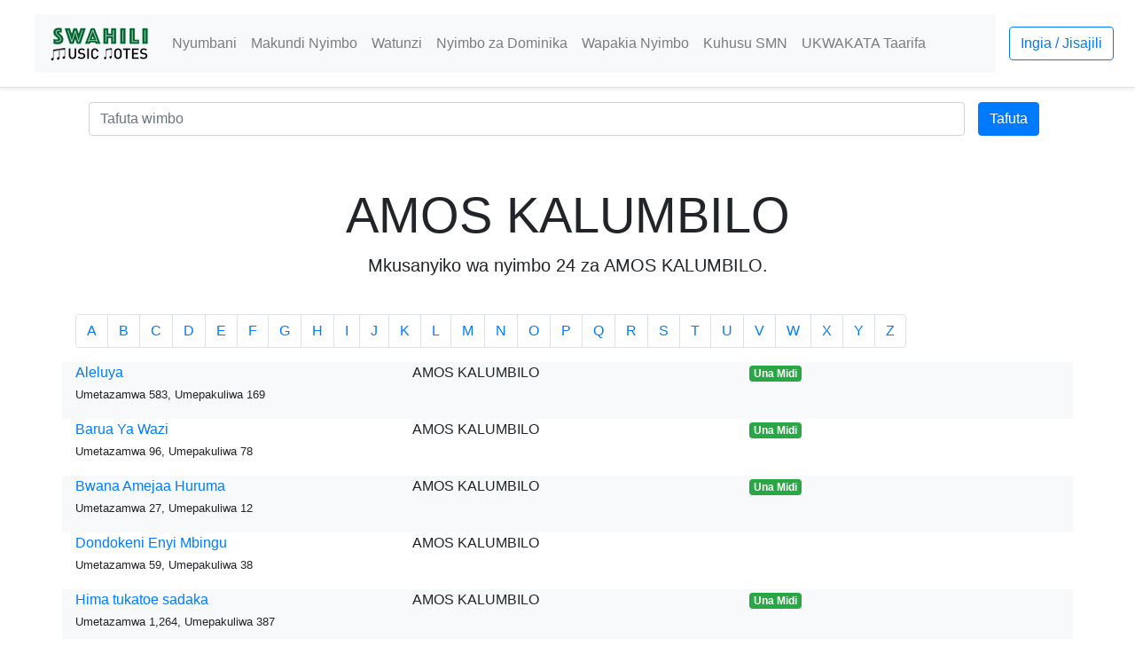

--- FILE ---
content_type: text/html; charset=UTF-8
request_url: https://swahilimusicnotes.com/watunzi/nyimbo/amos-kalumbilo/2826
body_size: 3361
content:
<!doctype html>
<html lang="en">
  <head>
            <!-- Global site tag (gtag.js) - Google Analytics -->
        <script async src="https://www.googletagmanager.com/gtag/js?id=UA-18823668-4"></script>
        <script>
          window.dataLayer = window.dataLayer || [];
          function gtag(){dataLayer.push(arguments);}
          gtag('js', new Date());

          gtag('config', 'UA-18823668-4');
        </script>
    
        <!-- Required meta tags -->
    <meta charset="utf-8">
    <meta name="viewport" content="width=device-width, initial-scale=1, shrink-to-fit=no">
    <title>Nyimbo za AMOS KALUMBILO - Swahili Music Notes - Swahili Music Sheet</title>
<meta name="description" content="Mkusanyiko wa nyimbo za AMOS KALUMBILO">
<meta name="keywords" content="swahili, music, notes, nota">

    <!-- Bootstrap CSS -->
    <link rel="stylesheet" href="https://stackpath.bootstrapcdn.com/bootstrap/4.1.3/css/bootstrap.min.css" integrity="sha384-MCw98/SFnGE8fJT3GXwEOngsV7Zt27NXFoaoApmYm81iuXoPkFOJwJ8ERdknLPMO" crossorigin="anonymous">
    <link rel="stylesheet" href="/css/custom.css" crossorigin="anonymous">

        
  </head>
  <body>
    <div class="d-flex flex-column flex-md-row align-items-center p-3 px-md-4 mb-3 bg-white border-bottom shadow-sm">
        <h5 class="my-0 mr-md-auto font-weight-normal"><img scr="/images/swahili-music-notes-logo-site.png" /></h5>

        <div class="container">

            <nav class="navbar navbar-expand-lg navbar-light bg-light rounded">
                <a class="navbar-brand" href="/">
                    <img src="/images/swahili-music-notes-logo-site.png" alt="Swahili Music Notes">
                </a>
                <button class="navbar-toggler" type="button" data-toggle="collapse" data-target="#mainMenu" aria-controls="mainMenu" aria-expanded="false" aria-label="Toggle navigation">
                  <span class="navbar-toggler-icon"></span>
                </button>
                <div class="collapse navbar-collapse" id="mainMenu">
                    <ul class="navbar-nav mr-auto">
                        <li class="nav-item">
                            <a class="nav-link" href="/">Nyumbani</a>
                        </li>
                        <li class="nav-item">
                            <a class="nav-link" href="/makundi-nyimbo">Makundi Nyimbo</a>
                        </li>
                        <li class="nav-item">
                            <a class="nav-link" href="/watunzi">Watunzi</a>
                        </li>
                        <li class="nav-item">
                            <a class="nav-link" href="/dominika-sikukuu">Nyimbo za Dominika</a>
                        </li>
                        <li class="nav-item">
                            <a class="nav-link" href="/wapakia-nyimbo">Wapakia Nyimbo</a>
                        </li>
                        <li class="nav-item">
                            <a class="nav-link" href="/blog/about-us/1">Kuhusu SMN</a>
                        </li>
                        <li class="nav-item">
                            <a class="nav-link" href="/blog/ukwakata">UKWAKATA Taarifa</a>
                        </li>
                        <!-- <li class="nav-item">
                            <a class="nav-link" href="/blog/">Taarifa</a>
                        </li> -->
                    </ul>
                </div>

            </nav>
        </div>


              <a class="btn btn-outline-primary" href="https://swahilimusicnotes.com/login">Ingia / Jisajili</a>
          </div>
    <div class="container">
        <form class="form-inline"  method="get" action="/search" novalidate>
            <div class="form-group mx-sm-10 mb-2 col-lg-11">
              <input style ="width:100%" type="text" class="form-control" id="st" name="st" placeholder="Tafuta wimbo" value="">
            </div>
            <button type="submit" class="btn btn-primary mb-2">Tafuta</button>
        </form>
                            </div>
    <div class="pricing-header px-3 py-3 pt-md-5 pb-md-4 mx-auto text-center">
    <h1 class="display-4">AMOS KALUMBILO</h1>
    <p class="lead">Mkusanyiko wa nyimbo 24 za AMOS KALUMBILO.</p>
</div>

<div class="container">
    <ul class="pagination text-center">
     
        <li class="page-item"><a class="page-link" href="#A">A</a></li>
     
        <li class="page-item"><a class="page-link" href="#B">B</a></li>
     
        <li class="page-item"><a class="page-link" href="#C">C</a></li>
     
        <li class="page-item"><a class="page-link" href="#D">D</a></li>
     
        <li class="page-item"><a class="page-link" href="#E">E</a></li>
     
        <li class="page-item"><a class="page-link" href="#F">F</a></li>
     
        <li class="page-item"><a class="page-link" href="#G">G</a></li>
     
        <li class="page-item"><a class="page-link" href="#H">H</a></li>
     
        <li class="page-item"><a class="page-link" href="#I">I</a></li>
     
        <li class="page-item"><a class="page-link" href="#J">J</a></li>
     
        <li class="page-item"><a class="page-link" href="#K">K</a></li>
     
        <li class="page-item"><a class="page-link" href="#L">L</a></li>
     
        <li class="page-item"><a class="page-link" href="#M">M</a></li>
     
        <li class="page-item"><a class="page-link" href="#N">N</a></li>
     
        <li class="page-item"><a class="page-link" href="#O">O</a></li>
     
        <li class="page-item"><a class="page-link" href="#P">P</a></li>
     
        <li class="page-item"><a class="page-link" href="#Q">Q</a></li>
     
        <li class="page-item"><a class="page-link" href="#R">R</a></li>
     
        <li class="page-item"><a class="page-link" href="#S">S</a></li>
     
        <li class="page-item"><a class="page-link" href="#T">T</a></li>
     
        <li class="page-item"><a class="page-link" href="#U">U</a></li>
     
        <li class="page-item"><a class="page-link" href="#V">V</a></li>
     
        <li class="page-item"><a class="page-link" href="#W">W</a></li>
     
        <li class="page-item"><a class="page-link" href="#X">X</a></li>
     
        <li class="page-item"><a class="page-link" href="#Y">Y</a></li>
     
        <li class="page-item"><a class="page-link" href="#Z">Z</a></li>
    </ul>
        
            <div class="row  bg-light ">
    <div id="A" class="col-lg-4" >
        <p>
                            <a  href = 'https://swahilimusicnotes.com/wimbo/aleluya-2149/32293'>Aleluya</a>
                        <br>
                            <small>
                    Umetazamwa 583,
                    Umepakuliwa 169
                </small>
                    </p>
    </div>
    <div class="col-lg-4" >
        <p>AMOS KALUMBILO</p>
    </div>
    <div class="col-lg-4" >
                <p class="text-success">
                                                <span class="badge badge-success">Una Midi</span><br>
                                                    </p>
    </div>
</div>
            <div class="row   ">
    <div id="B" class="col-lg-4" >
        <p>
                            <a  href = 'https://swahilimusicnotes.com/wimbo/barua-ya-wazi/53189'>Barua Ya Wazi</a>
                        <br>
                            <small>
                    Umetazamwa 96,
                    Umepakuliwa 78
                </small>
                    </p>
    </div>
    <div class="col-lg-4" >
        <p>AMOS KALUMBILO</p>
    </div>
    <div class="col-lg-4" >
                <p class="text-success">
                                                <span class="badge badge-success">Una Midi</span><br>
                                                    </p>
    </div>
</div>
            <div class="row  bg-light ">
    <div id="B" class="col-lg-4" >
        <p>
                            <a  href = 'https://swahilimusicnotes.com/wimbo/bwana-amejaa-huruma-126/62754'>Bwana Amejaa Huruma</a>
                        <br>
                            <small>
                    Umetazamwa 27,
                    Umepakuliwa 12
                </small>
                    </p>
    </div>
    <div class="col-lg-4" >
        <p>AMOS KALUMBILO</p>
    </div>
    <div class="col-lg-4" >
                <p class="text-success">
                                                <span class="badge badge-success">Una Midi</span><br>
                                                    </p>
    </div>
</div>
            <div class="row   ">
    <div id="D" class="col-lg-4" >
        <p>
                            <a  href = 'https://swahilimusicnotes.com/wimbo/dondokeni-enyi-mbingu-699/60415'>Dondokeni Enyi Mbingu</a>
                        <br>
                            <small>
                    Umetazamwa 59,
                    Umepakuliwa 38
                </small>
                    </p>
    </div>
    <div class="col-lg-4" >
        <p>AMOS KALUMBILO</p>
    </div>
    <div class="col-lg-4" >
                <p class="text-success">
                                                                </p>
    </div>
</div>
            <div class="row  bg-light ">
    <div id="H" class="col-lg-4" >
        <p>
                            <a  href = 'https://swahilimusicnotes.com/wimbo/hima-tukatoe-sadaka-1/24860'>Hima tukatoe sadaka</a>
                        <br>
                            <small>
                    Umetazamwa 1,264,
                    Umepakuliwa 387
                </small>
                    </p>
    </div>
    <div class="col-lg-4" >
        <p>AMOS KALUMBILO</p>
    </div>
    <div class="col-lg-4" >
                <p class="text-success">
                                                <span class="badge badge-success">Una Midi</span><br>
                                                    </p>
    </div>
</div>
            <div class="row   ">
    <div id="K" class="col-lg-4" >
        <p>
                            <a  href = 'https://swahilimusicnotes.com/wimbo/kaburi-li-wazi-2/52783'>Kaburi Li Wazi</a>
                        <br>
                            <small>
                    Umetazamwa 95,
                    Umepakuliwa 83
                </small>
                    </p>
    </div>
    <div class="col-lg-4" >
        <p>AMOS KALUMBILO</p>
    </div>
    <div class="col-lg-4" >
                <p class="text-success">
                                                                </p>
    </div>
</div>
            <div class="row  bg-light ">
    <div id="K" class="col-lg-4" >
        <p>
                            <a  href = 'https://swahilimusicnotes.com/wimbo/kengele-zanena-3/42445'>Kengele Zanena</a>
                        <br>
                            <small>
                    Umetazamwa 160,
                    Umepakuliwa 112
                </small>
                    </p>
    </div>
    <div class="col-lg-4" >
        <p>AMOS KALUMBILO</p>
    </div>
    <div class="col-lg-4" >
                <p class="text-success">
                                                <span class="badge badge-success">Una Midi</span><br>
                                                    </p>
    </div>
</div>
            <div class="row   ">
    <div id="K" class="col-lg-4" >
        <p>
                            <a  href = 'https://swahilimusicnotes.com/wimbo/kristo-amefufuka-3/42800'>Kristo Amefufuka</a>
                        <br>
                            <small>
                    Umetazamwa 155,
                    Umepakuliwa 101
                </small>
                    </p>
    </div>
    <div class="col-lg-4" >
        <p>AMOS KALUMBILO</p>
    </div>
    <div class="col-lg-4" >
                <p class="text-success">
                                                <span class="badge badge-success">Una Midi</span><br>
                                                    </p>
    </div>
</div>
            <div class="row  bg-light ">
    <div id="K" class="col-lg-4" >
        <p>
                            <a  href = 'https://swahilimusicnotes.com/wimbo/kwaresma-safi-2/61920'>Kwaresma Safi</a>
                        <br>
                            <small>
                    Umetazamwa 68,
                    Umepakuliwa 47
                </small>
                    </p>
    </div>
    <div class="col-lg-4" >
        <p>AMOS KALUMBILO</p>
    </div>
    <div class="col-lg-4" >
                <p class="text-success">
                                                <span class="badge badge-success">Una Midi</span><br>
                                                    </p>
    </div>
</div>
            <div class="row   ">
    <div id="M" class="col-lg-4" >
        <p>
                            <a  href = 'https://swahilimusicnotes.com/wimbo/macho-yangu-humwelekea-bwana-no-2/62753'>Macho Yangu Humwelekea Bwana No.2</a>
                        <br>
                            <small>
                    Umetazamwa 36,
                    Umepakuliwa 13
                </small>
                    </p>
    </div>
    <div class="col-lg-4" >
        <p>AMOS KALUMBILO</p>
    </div>
    <div class="col-lg-4" >
                <p class="text-success">
                                                <span class="badge badge-success">Una Midi</span><br>
                                                    </p>
    </div>
</div>
            <div class="row  bg-light ">
    <div id="M" class="col-lg-4" >
        <p>
                            <a  href = 'https://swahilimusicnotes.com/wimbo/mavumbini-utarudi-2/62104'>Mavumbini Utarudi</a>
                        <br>
                            <small>
                    Umetazamwa 65,
                    Umepakuliwa 28
                </small>
                    </p>
    </div>
    <div class="col-lg-4" >
        <p>AMOS KALUMBILO</p>
    </div>
    <div class="col-lg-4" >
                <p class="text-success">
                                                <span class="badge badge-success">Una Midi</span><br>
                                                    </p>
    </div>
</div>
            <div class="row   ">
    <div id="M" class="col-lg-4" >
        <p>
                            <a  href = 'https://swahilimusicnotes.com/wimbo/mtakatifu-gaspari/42446'>Mtakatifu Gaspari</a>
                        <br>
                            <small>
                    Umetazamwa 94,
                    Umepakuliwa 57
                </small>
                    </p>
    </div>
    <div class="col-lg-4" >
        <p>AMOS KALUMBILO</p>
    </div>
    <div class="col-lg-4" >
                <p class="text-success">
                                                                </p>
    </div>
</div>
            <div class="row  bg-light ">
    <div id="M" class="col-lg-4" >
        <p>
                            <a  href = 'https://swahilimusicnotes.com/wimbo/music-puzzle-game/42732'>Music Puzzle Game</a>
                        <br>
                            <small>
                    Umetazamwa 154,
                    Umepakuliwa 113
                </small>
                    </p>
    </div>
    <div class="col-lg-4" >
        <p>AMOS KALUMBILO</p>
    </div>
    <div class="col-lg-4" >
                <p class="text-success">
                                                <span class="badge badge-success">Una Midi</span><br>
                                                    <span class="badge badge-primary">Una Maneno</span>
                                    </p>
    </div>
</div>
            <div class="row   ">
    <div id="M" class="col-lg-4" >
        <p>
                            <a  href = 'https://swahilimusicnotes.com/wimbo/mwili-wa-kristo/25014'>Mwili wa Kristo</a>
                        <br>
                            <small>
                    Umetazamwa 1,432,
                    Umepakuliwa 226
                </small>
                    </p>
    </div>
    <div class="col-lg-4" >
        <p>AMOS KALUMBILO</p>
    </div>
    <div class="col-lg-4" >
                <p class="text-success">
                                                <span class="badge badge-success">Una Midi</span><br>
                                                    </p>
    </div>
</div>
            <div class="row  bg-light ">
    <div id="N" class="col-lg-4" >
        <p>
                            <a  href = 'https://swahilimusicnotes.com/wimbo/ni-neno-jema-35/53190'>Ni Neno Jema</a>
                        <br>
                            <small>
                    Umetazamwa 72,
                    Umepakuliwa 48
                </small>
                    </p>
    </div>
    <div class="col-lg-4" >
        <p>AMOS KALUMBILO</p>
    </div>
    <div class="col-lg-4" >
                <p class="text-success">
                                                <span class="badge badge-success">Una Midi</span><br>
                                                    </p>
    </div>
</div>
            <div class="row   ">
    <div id="N" class="col-lg-4" >
        <p>
                            <a  href = 'https://swahilimusicnotes.com/wimbo/nimekosa-2/29968'>Nimekukosea</a>
                        <br>
                            <small>
                    Umetazamwa 957,
                    Umepakuliwa 277
                </small>
                    </p>
    </div>
    <div class="col-lg-4" >
        <p>AMOS KALUMBILO</p>
    </div>
    <div class="col-lg-4" >
                <p class="text-success">
                                                                </p>
    </div>
</div>
            <div class="row  bg-light ">
    <div id="N" class="col-lg-4" >
        <p>
                            <a  href = 'https://swahilimusicnotes.com/wimbo/nitakipokea-kikombe-6/32294'>Nitakipokea Kikombe</a>
                        <br>
                            <small>
                    Umetazamwa 434,
                    Umepakuliwa 107
                </small>
                    </p>
    </div>
    <div class="col-lg-4" >
        <p>AMOS KALUMBILO</p>
    </div>
    <div class="col-lg-4" >
                <p class="text-success">
                                                <span class="badge badge-success">Una Midi</span><br>
                                                    </p>
    </div>
</div>
            <div class="row   ">
    <div id="N" class="col-lg-4" >
        <p>
                            <a  href = 'https://swahilimusicnotes.com/wimbo/njoo-masiha-20/42444'>Njoo Masiha</a>
                        <br>
                            <small>
                    Umetazamwa 84,
                    Umepakuliwa 44
                </small>
                    </p>
    </div>
    <div class="col-lg-4" >
        <p>AMOS KALUMBILO</p>
    </div>
    <div class="col-lg-4" >
                <p class="text-success">
                                                <span class="badge badge-success">Una Midi</span><br>
                                                    </p>
    </div>
</div>
            <div class="row  bg-light ">
    <div id="S" class="col-lg-4" >
        <p>
                            <a  href = 'https://swahilimusicnotes.com/wimbo/saa-imekwisha-kuwadia/42443'>Saa Imekwisha Kuwadia</a>
                        <br>
                            <small>
                    Umetazamwa 153,
                    Umepakuliwa 78
                </small>
                    </p>
    </div>
    <div class="col-lg-4" >
        <p>AMOS KALUMBILO</p>
    </div>
    <div class="col-lg-4" >
                <p class="text-success">
                                                <span class="badge badge-success">Una Midi</span><br>
                                                    </p>
    </div>
</div>
            <div class="row   ">
    <div id="S" class="col-lg-4" >
        <p>
                            <a  href = 'https://swahilimusicnotes.com/wimbo/sadaka-iliyo-safi-1/35926'>Sadaka Iliyo Safi</a>
                        <br>
                            <small>
                    Umetazamwa 931,
                    Umepakuliwa 512
                </small>
                    </p>
    </div>
    <div class="col-lg-4" >
        <p>AMOS KALUMBILO</p>
    </div>
    <div class="col-lg-4" >
                <p class="text-success">
                                                <span class="badge badge-success">Una Midi</span><br>
                                                    </p>
    </div>
</div>
            <div class="row  bg-light ">
    <div id="S" class="col-lg-4" >
        <p>
                            <a  href = 'https://swahilimusicnotes.com/wimbo/safari-ya-hija-1/42673'>Safari Ya Hija</a>
                        <br>
                            <small>
                    Umetazamwa 136,
                    Umepakuliwa 98
                </small>
                    </p>
    </div>
    <div class="col-lg-4" >
        <p>AMOS KALUMBILO</p>
    </div>
    <div class="col-lg-4" >
                <p class="text-success">
                                                <span class="badge badge-success">Una Midi</span><br>
                                                    </p>
    </div>
</div>
            <div class="row   ">
    <div id="S" class="col-lg-4" >
        <p>
                            <a  href = 'https://swahilimusicnotes.com/wimbo/sala-yangu-ipae-14/32516'>Sala Yangu Ipae</a>
                        <br>
                            <small>
                    Umetazamwa 411,
                    Umepakuliwa 188
                </small>
                    </p>
    </div>
    <div class="col-lg-4" >
        <p>AMOS KALUMBILO</p>
    </div>
    <div class="col-lg-4" >
                <p class="text-success">
                                                                </p>
    </div>
</div>
            <div class="row  bg-light ">
    <div id="T" class="col-lg-4" >
        <p>
                            <a  href = 'https://swahilimusicnotes.com/wimbo/tuijongee-meza-ya-bwana-3/35925'>Tuijongee Meza Ya Bwana</a>
                        <br>
                            <small>
                    Umetazamwa 445,
                    Umepakuliwa 161
                </small>
                    </p>
    </div>
    <div class="col-lg-4" >
        <p>AMOS KALUMBILO</p>
    </div>
    <div class="col-lg-4" >
                <p class="text-success">
                                                                </p>
    </div>
</div>
            <div class="row   ">
    <div id="Y" class="col-lg-4" >
        <p>
                            <a  href = 'https://swahilimusicnotes.com/wimbo/yuda/30044'>Yuda</a>
                        <br>
                            <small>
                    Umetazamwa 1,033,
                    Umepakuliwa 332
                </small>
                    </p>
    </div>
    <div class="col-lg-4" >
        <p>AMOS KALUMBILO</p>
    </div>
    <div class="col-lg-4" >
                <p class="text-success">
                                                                </p>
    </div>
</div>
    </div>
    <footer class="blog-footer">
      <!--<p>&nbsp</p>-->
      <p>Mawasiliano ya Swahili Music Notes <a href="/contact">Bofya hapa</a> | <a href="/privacy-policy">Sera ya faragha</a> </p>
      <p>&copy 2026</p>
    </footer>
    <!-- Optional JavaScript -->
    <!-- jQuery first, then Popper.js, then Bootstrap JS -->
    <script src="https://code.jquery.com/jquery-3.3.1.slim.min.js" integrity="sha384-q8i/X+965DzO0rT7abK41JStQIAqVgRVzpbzo5smXKp4YfRvH+8abtTE1Pi6jizo" crossorigin="anonymous"></script>
    <script src="https://cdnjs.cloudflare.com/ajax/libs/popper.js/1.14.3/umd/popper.min.js" integrity="sha384-ZMP7rVo3mIykV+2+9J3UJ46jBk0WLaUAdn689aCwoqbBJiSnjAK/l8WvCWPIPm49" crossorigin="anonymous"></script>
    <script src="https://stackpath.bootstrapcdn.com/bootstrap/4.1.3/js/bootstrap.min.js" integrity="sha384-ChfqqxuZUCnJSK3+MXmPNIyE6ZbWh2IMqE241rYiqJxyMiZ6OW/JmZQ5stwEULTy" crossorigin="anonymous"></script>
          </body>
</html>


--- FILE ---
content_type: text/css
request_url: https://swahilimusicnotes.com/css/custom.css
body_size: 1607
content:
@charset "UTF-8";
.preview {
  display: -webkit-box;
  display: -webkit-flex;
  display: -ms-flexbox;
  display: flex;
  -webkit-box-orient: vertical;
  -webkit-box-direction: normal;
  -webkit-flex-direction: column;
  -ms-flex-direction: column;
  flex-direction: column;
}

@media screen and (max-width: 996px) {
  .preview {
    margin-bottom: 20px;
  }
}
.preview-pic {
  -webkit-box-flex: 1;
  -webkit-flex-grow: 1;
  -ms-flex-positive: 1;
  flex-grow: 1;
}

.preview-thumbnail.nav-tabs {
  border: none;
  margin-top: 15px;
}

.preview-thumbnail.nav-tabs li {
  width: 18%;
  margin-right: 2.5%;
}

.preview-thumbnail.nav-tabs li img {
  max-width: 100%;
  display: block;
}

.preview-thumbnail.nav-tabs li a {
  padding: 0;
  margin: 0;
}

.preview-thumbnail.nav-tabs li:last-of-type {
  margin-right: 0;
}

.tab-content {
  overflow: hidden;
}

.tab-content img {
  width: 100%;
  -webkit-animation-name: opacity;
  animation-name: opacity;
  -webkit-animation-duration: 0.3s;
  animation-duration: 0.3s;
}

.card {
  margin-top: 50px;
  background: #fff;
  /*padding: 3em;*/
  line-height: 1.5em;
}

@media screen and (min-width: 997px) {
  .wrapper {
    display: -webkit-box;
    display: -webkit-flex;
    display: -ms-flexbox;
    display: flex;
  }
}
.details {
  display: -webkit-box;
  display: -webkit-flex;
  display: -ms-flexbox;
  display: flex;
  -webkit-box-orient: vertical;
  -webkit-box-direction: normal;
  -webkit-flex-direction: column;
  -ms-flex-direction: column;
  flex-direction: column;
}

.colors {
  -webkit-box-flex: 1;
  -webkit-flex-grow: 1;
  -ms-flex-positive: 1;
  flex-grow: 1;
}

.product-title, .price, .sizes, .colors {
  text-transform: UPPERCASE;
  font-weight: bold;
}

.checked, .price span {
  color: #ff9f1a;
}

.product-title, .rating, .product-description, .price, .vote, .sizes {
  margin-bottom: 15px;
}

.product-title {
  margin-top: 0;
}

.size {
  margin-right: 10px;
}

.size:first-of-type {
  margin-left: 40px;
}

.color {
  display: inline-block;
  vertical-align: middle;
  margin-right: 10px;
  height: 2em;
  width: 2em;
  border-radius: 2px;
}

.color:first-of-type {
  margin-left: 20px;
}

.add-to-cart, .like {
  background: #ff9f1a;
  padding: 1.2em 1.5em;
  border: none;
  text-transform: UPPERCASE;
  font-weight: bold;
  color: #fff;
  -webkit-transition: background 0.3s ease;
  transition: background 0.3s ease;
}

.add-to-cart:hover, .like:hover {
  background: #b36800;
  color: #fff;
}

.not-available {
  text-align: center;
  line-height: 2em;
}

.not-available:before {
  font-family: fontawesome;
  content: "";
  color: #fff;
}

.orange {
  background: #ff9f1a;
}

.green {
  background: #85ad00;
}

.blue {
  background: #0076ad;
}

.tooltip-inner {
  padding: 1.3em;
}

.maoni {
  display: none !important;
}

.blog-footer {
  /* padding: 2.5rem 0; */
  color: #999;
  text-align: center;
  background-color: #f9f9f9;
  border-top: 0.05rem solid #e5e5e5;
}

.nav-side-menu {
  overflow: auto;
  font-family: verdana;
  font-size: 12px;
  font-weight: 200;
  background-color: #2e353d;
  position: fixed;
  top: 0px;
  width: 300px;
  height: 100%;
  color: #e1ffff;
}

.nav-side-menu .brand {
  background-color: #23282e;
  line-height: 50px;
  display: block;
  text-align: center;
  font-size: 14px;
}

.nav-side-menu .toggle-btn {
  display: none;
}

.nav-side-menu ul,
.nav-side-menu li {
  list-style: none;
  padding: 0px;
  margin: 0px;
  line-height: 35px;
  cursor: pointer;
  /*    
      .collapsed{
         .arrow:before{
                   font-family: FontAwesome;
                   content: "\f053";
                   display: inline-block;
                   padding-left:10px;
                   padding-right: 10px;
                   vertical-align: middle;
                   float:right;
              }
       }
  */
}

.nav-side-menu ul :not(collapsed) .arrow:before,
.nav-side-menu li :not(collapsed) .arrow:before {
  font-family: FontAwesome;
  content: "";
  display: inline-block;
  padding-left: 10px;
  padding-right: 10px;
  vertical-align: middle;
  float: right;
}

.nav-side-menu ul .active,
.nav-side-menu li .active {
  border-left: 3px solid #d19b3d;
  background-color: #4f5b69;
}

.nav-side-menu ul .sub-menu li.active,
.nav-side-menu li .sub-menu li.active {
  color: #d19b3d;
}

.nav-side-menu ul .sub-menu li.active a,
.nav-side-menu li .sub-menu li.active a {
  color: #d19b3d;
}

.nav-side-menu ul .sub-menu li,
.nav-side-menu li .sub-menu li {
  background-color: #181c20;
  border: none;
  line-height: 28px;
  border-bottom: 1px solid #23282e;
  margin-left: 0px;
}

.nav-side-menu ul .sub-menu li:hover,
.nav-side-menu li .sub-menu li:hover {
  background-color: #020203;
}

.nav-side-menu ul .sub-menu li:before,
.nav-side-menu li .sub-menu li:before {
  font-family: FontAwesome;
  content: "";
  display: inline-block;
  padding-left: 10px;
  padding-right: 10px;
  vertical-align: middle;
}

.nav-side-menu li {
  padding-left: 0px;
  border-left: 3px solid #2e353d;
  border-bottom: 1px solid #23282e;
}

.nav-side-menu li a {
  text-decoration: none;
  color: #e1ffff;
}

.nav-side-menu li a i {
  padding-left: 10px;
  width: 20px;
  padding-right: 20px;
}

.nav-side-menu li:hover {
  border-left: 3px solid #d19b3d;
  background-color: #4f5b69;
  -webkit-transition: all 1s ease;
  -moz-transition: all 1s ease;
  -o-transition: all 1s ease;
  -ms-transition: all 1s ease;
  transition: all 1s ease;
}

@media (max-width: 767px) {
  .nav-side-menu {
    position: relative;
    width: 100%;
    margin-bottom: 10px;
  }

  .nav-side-menu .toggle-btn {
    display: block;
    cursor: pointer;
    position: absolute;
    right: 10px;
    top: 10px;
    z-index: 10 !important;
    padding: 3px;
    background-color: #ffffff;
    color: #000;
    width: 40px;
    text-align: center;
  }

  .brand {
    text-align: left !important;
    font-size: 22px;
    padding-left: 20px;
    line-height: 50px !important;
  }
}
@media (min-width: 767px) {
  .nav-side-menu .menu-list .menu-content {
    display: block;
  }
}

/*# sourceMappingURL=custom.css.map */
